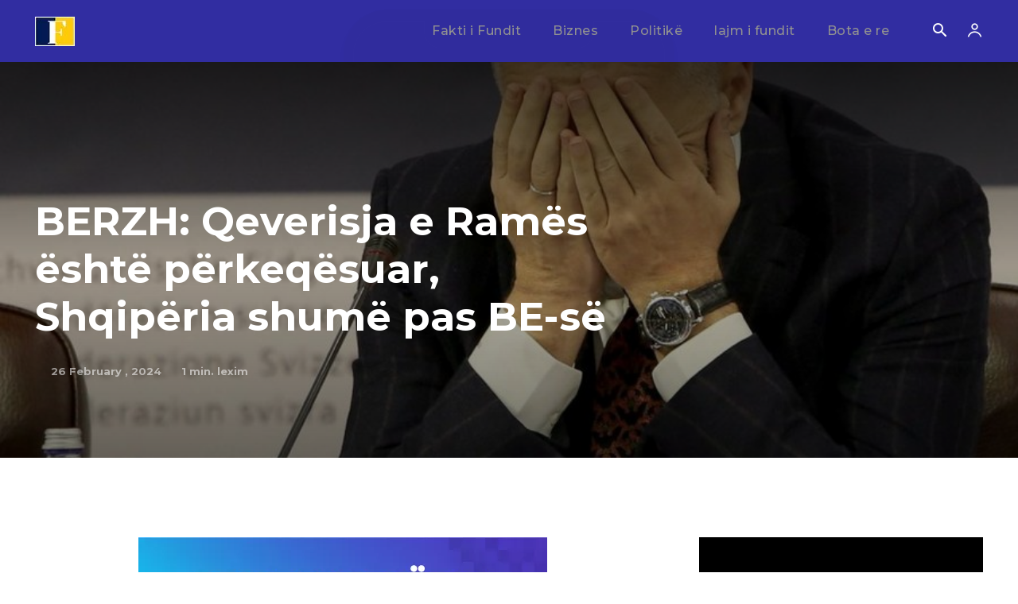

--- FILE ---
content_type: text/html; charset=utf-8
request_url: https://www.google.com/recaptcha/api2/aframe
body_size: 250
content:
<!DOCTYPE HTML><html><head><meta http-equiv="content-type" content="text/html; charset=UTF-8"></head><body><script nonce="xf3HpNr0JTUGE5j8sI5VXg">/** Anti-fraud and anti-abuse applications only. See google.com/recaptcha */ try{var clients={'sodar':'https://pagead2.googlesyndication.com/pagead/sodar?'};window.addEventListener("message",function(a){try{if(a.source===window.parent){var b=JSON.parse(a.data);var c=clients[b['id']];if(c){var d=document.createElement('img');d.src=c+b['params']+'&rc='+(localStorage.getItem("rc::a")?sessionStorage.getItem("rc::b"):"");window.document.body.appendChild(d);sessionStorage.setItem("rc::e",parseInt(sessionStorage.getItem("rc::e")||0)+1);localStorage.setItem("rc::h",'1769440886321');}}}catch(b){}});window.parent.postMessage("_grecaptcha_ready", "*");}catch(b){}</script></body></html>